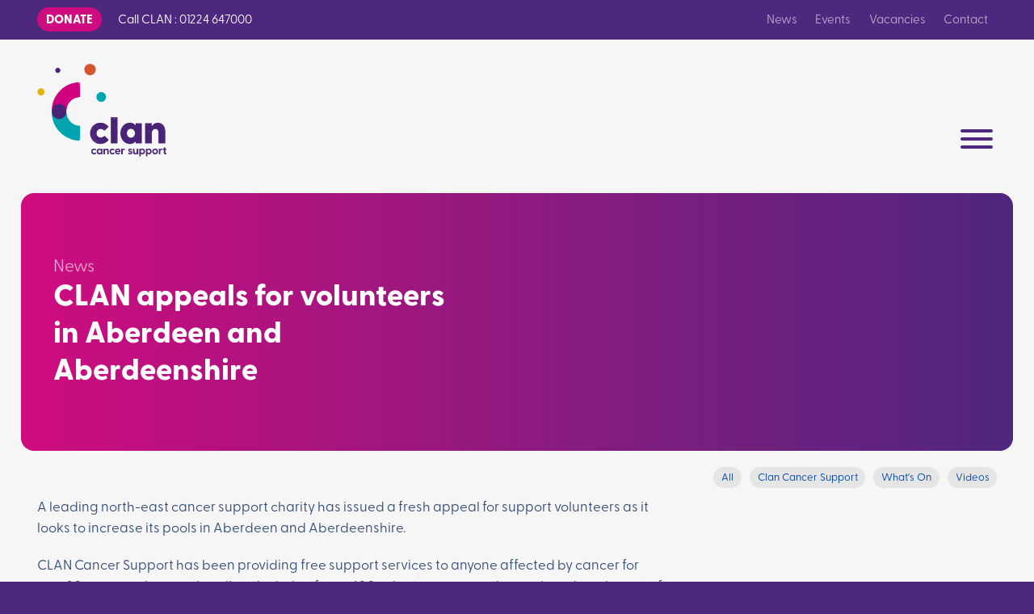

--- FILE ---
content_type: text/html; charset=UTF-8
request_url: https://www.clancancersupport.org/news/clan-appeals-for-volunteers-in-aberdeen-and-aberdeenshire/
body_size: 8747
content:
<!DOCTYPE html><html lang="en-gb" class="no-js"><head><meta charset="utf-8"><meta http-equiv="x-ua-compatible" content="ie=edge"><meta name="viewport" content="width=device-width, initial-scale=1.0, viewport-fit=cover"><script>document.documentElement.className=document.documentElement.className.replace("no-js","js")</script><meta name="format-detection" content="telephone=no"><meta name="google-site-verification" content="Tdg5aiYVnUUU3z1Z29bQXYMwp2aJ75AP51ORkznv5nk" /><title>CLAN appeals for volunteers in Aberdeen and Aberdeenshire - CLAN Cancer Support</title><meta name="description" content="A leading north-east cancer support charity has issued a fresh appeal for support volunteers as it looks to increase its pools in Aberdeen and Aberdeenshire." /><meta property="fb:app_id" content="CLANnow"><meta property="og:url" content="https://www.clancancersupport.org/news/clan-appeals-for-volunteers-in-aberdeen-and-aberdeenshire/" /><meta property="og:type" content="website" /><meta property="og:title" content="CLAN appeals for volunteers in Aberdeen and Aberdeenshire - CLAN Cancer Support" /><meta property="og:image" content="" /><meta property="og:image:width" content="1200" /><meta property="og:image:height" content="630" /><meta property="og:description" content="A leading north-east cancer support charity has issued a fresh appeal for support volunteers as it looks to increase its pools in Aberdeen and Aberdeenshire." /><meta property="og:site_name" content="CLAN Cancer Support" /><meta property="og:locale" content="en_GB" /><meta property="og:locale:alternate" content="en_GB" /><meta name="twitter:card" content="summary_large_image" /><meta name="twitter:site" content="clannow" /><meta name="twitter:url" content="https://www.clancancersupport.org/news/clan-appeals-for-volunteers-in-aberdeen-and-aberdeenshire/" /><meta name="twitter:title" content="CLAN appeals for volunteers in Aberdeen and Aberdeenshire - CLAN Cancer Support" /><meta name="twitter:description" content="A leading north-east cancer support charity has issued a fresh appeal for support volunteers as it looks to increase its pools in Aberdeen and Aberdeenshire." /><meta name="twitter:image" content="" /><link rel="home" href="https://www.clancancersupport.org/" /><link rel="canonical" href="https://www.clancancersupport.org/news/clan-appeals-for-volunteers-in-aberdeen-and-aberdeenshire/"><link href="https://fonts.googleapis.com/css?family=Open+Sans:300,400,400i,700" rel="stylesheet"><link href="/css/style.css" rel="stylesheet"><link href="//cdn.rawgit.com/noelboss/featherlight/1.7.13/release/featherlight.min.css" rel="stylesheet"><link rel="apple-touch-icon" sizes="180x180" href="/assets/web-icons/apple-touch-icon.png"><link rel="icon" type="image/png" sizes="32x32" href="/assets/web-icons/favicon-32x32.png"><link rel="icon" type="image/png" sizes="16x16" href="/assets/web-icons/favicon-16x16.png"><link rel="manifest" href="/assets/web-icons/site.webmanifest"><link rel="mask-icon" href="/assets/web-icons/safari-pinned-tab.svg" color="#d071cc"><link rel="shortcut icon" href="/assets/web-icons/favicon.ico"><meta name="apple-mobile-web-app-title" content="CLAN"><meta name="application-name" content="CLAN"><meta name="msapplication-TileColor" content="#ffffff"><meta name="msapplication-config" content="/assets/web-icons/browserconfig.xml"><meta name="theme-color" content="#ffffff"><!-- Hotjar Tracking Code for Clan Cancer Support --><script>
      (function(h,o,t,j,a,r){
        h.hj=h.hj||function(){(h.hj.q=h.hj.q||[]).push(arguments)};
        h._hjSettings={hjid:3216125,hjsv:6};
        a=o.getElementsByTagName('head')[0];
        r=o.createElement('script');r.async=1;
        r.src=t+h._hjSettings.hjid+j+h._hjSettings.hjsv;
        a.appendChild(r);
      })(window,document,'https://static.hotjar.com/c/hotjar-','.js?sv=');
    </script><script>
        if ((navigator.doNotTrack != "1" && 0) || !0) {
            window.addEventListener("load", function(){
                window.cookieconsent.initialise({
                    "palette": {
                        "popup": {
                            "background": "#0d0d0d",
                            "text": "#ffffff",
                            "link": "#ffffff"
                        },
                        "button": {
                            "background":  "block" === "wire" ? "transparent" :  "#f1d600",
                            "text": "block" === "wire" ? "#f1d600" : "#000000",
                            "border":  "block" === "wire" ? "#f1d600" : undefined
                        },
    		            "highlight": {
    			            "background":  "block" === "wire" ? "transparent" :  "#c2c2c2",
                            "text": "block" === "wire" ? "#c2c2c2" : "#000000",
                            "border":  "block" === "wire" ? "#c2c2c2" : undefined
    			        }
                    },
                    "position": "bottom" === "toppush" ? "top" : "bottom",
                    "static": "bottom" === "toppush",
                    "theme": "block",
                    "type": "opt-out",
                    "content": {
                        "message": "This website uses cookies for personalised advertising and to ensure you get the best experience on our website.&nbsp;",
                        "dismiss": "Got it!",
                        "link": "Learn More",
                        "href": "/privacy-notice",
    	                "allow":"Allow cookies",
    	                "deny":"Decline",
    	                "target":"_blank"
                    },
                    "revokable":0 === 1 ? true : false,
                    "dismissOnScroll":0 > 0 ? 0 : false,
                    "dismissOnTimeout":0 > 0 ? (0 * 1000) : false,
                    "cookie": {
    	                "expiryDays":365 !== 0 ? 365 : 365,
    	                "secure":0 === 1 ? true : false
    	            },
                    onInitialise: function (status) {
                        var type = this.options.type;
                        var didConsent = this.hasConsented();
                        if (type == "opt-in" && didConsent) {
                            // enable cookies
                            if (typeof optInCookiesConsented === "function") {
                                optInCookiesConsented();
                                console.log("Opt in cookies consented");
                            } else {
    	                        console.log("Opt in function not defined!");
    	                    }
                        }
                        if (type == "opt-out" && !didConsent) {
                            // disable cookies
                            if (typeof optOutCookiesNotConsented === "function") {
                                optOutCookiesNotConsented();
                                console.log("Opt out cookies not consented");
                            } else {
    	                        console.log("Opt out function not defined!");
    	                    }
                        }
                    },
                    onStatusChange: function(status, chosenBefore) {
                        var type = this.options.type;
                        var didConsent = this.hasConsented();
                        if (type == "opt-in" && didConsent) {
                            // enable cookies
                            if (typeof optInCookiesConsented === "function") {
                                optInCookiesConsented();
                                console.log("Opt in cookies consented");
                            } else {
    	                        console.log("Opt in function not defined!");
    	                    }
                        }
                        if (type == "opt-out" && !didConsent) {
                            // disable cookies
                            if (typeof optOutCookiesNotConsented === "function") {
                                optOutCookiesNotConsented();
                                console.log("Opt out cookies not consented");
                            } else {
    	                        console.log("Opt out function not defined!");
    	                    }
                        }
                    },
                    onRevokeChoice: function() {
                        var type = this.options.type;
                        if (type == "opt-in") {
                            // disable cookies
                            if (typeof optInCookiesRevoked === "function") {
                                optInCookiesRevoked();
                                console.log("Opt in cookies revoked");
                            } else {
    	                        console.log("Opt in revoked function not defined!");
    	                    }
                        }
                        if (type == "opt-out") {
                            // enable cookies
                            if (typeof optOutCookiesRevoked === "function") {
                                optOutCookiesRevoked();
                                console.log("Opt out cookies revoked");
                            } else {
    	                        console.log("Opt out revoked function not defined!");
    	                    }
                        }
                    }
                });
            });
        } else if (0) {
	        // disable cookies
            if (typeof optOutCookiesNotConsented === "function") {
                optOutCookiesNotConsented();
                console.log("Opt out cookies not consented");
            } else {
    	        console.log("Opt out function not defined!");
    	    }
	    }
    </script><link href="https://www.clancancersupport.org/cpresources/dde3f89f/css/cookieconsent.min.css?v=1758193606" rel="stylesheet"></head><body><a class="skip-link" href="#content">Skip to content</a><a class="skip-link" href="#nav-primary">Skip to navigation</a><header class="position-over bg-white--tint"><div class="utilities bg-tertiary color-white font-sm pad-xs" data-bk-links="white"><div class="site-container"><ul data-bk-layout="to:sm:center to:md:p:b md:p:rl sm:6" class="nav-block"><li data-bk-layout="p:r auto" class="font-bold"><a class="btn-secondary br-pill font-bold font-upper" href="https://www.clancancersupport.org/donate/">Donate</a></li><li>Call<span class="hide-at-sm"> CLAN </span>: 01224 647000</li></ul><nav data-bk-links="dim" data-bk-layout="to:sm:center to:sm:p:0 sm:6 sm:p:r sm:right" class="utility-nav"><ul  class="nav-block"><li ><a  class="current" href="https://www.clancancersupport.org/news/">News</a></li><li ><a  href="https://www.clancancersupport.org/fundraising/events/">Events</a></li><li ><a  href="https://www.clancancersupport.org/vacancies/">Vacancies</a></li><li ><a  href="https://www.clancancersupport.org/locations/">Contact</a></li></ul></nav></div></div><div class="site-container"><div data-bk-layout="p:sm p:t middle md:bottom"><div data-bk-layout="p:trl 3 md:2" class="site-logo--container"><h1 class="site-logo logo"><a class="site-logo__img logo__img" href="/">CLAN Cancer Support</a></h1></div><div data-bk-layout="p:rl p:sm 9 md:10 right" class="nav-toggler-wrapper | no-js-dn"><button id="nav-toggler" class="hamburger hamburger--squeeze no-outline" type="button" aria-controls="nav-primary"><span class="hamburger-box"><span class="hamburger-inner"></span></span></button></div><div data-bk-layout="to:lg:p:0 9 lg:10 lg:p:rl lg:right" class="nav-primary-layout"><nav id="nav-primary" class="nav-primary" aria-labelledby="nav-toggler"><h2 class="hide">Site Navigation</h2><form data-bk-layout="lg:p:bl lg:3" class="bk-form bk-form__search font-sm" action="https://www.clancancersupport.org/search/results/"><input type="search" name="q" placeholder="search"><button class="hide" type="submit">Search</button></form><ul class="sm sm-bk" id="nav-primary-list"><li class="sm-bk__top-level-item"><a class="" href="https://www.clancancersupport.org/fundraising/ypi/">
                            YPI
            </a></li><li class="sm-bk__top-level-item"><a class="has-submenu" href="https://www.clancancersupport.org/volunteering/"><span class="sub-arrow">+</span>              Volunteering
            </a><ul class="sm-bk__child-list font-sm"><li><a href="https://www.clancancersupport.org/volunteering/events-volunteer/" class="">
                          
                        
                      Events Volunteer &amp; Events Team Leader Volunteer
                    </a></li><li><a href="https://www.clancancersupport.org/volunteering/listening-support-volunteer/" class="">
                          
                        
                      Listening &amp; Support Volunteer
                    </a></li><li><a href="https://www.clancancersupport.org/volunteering/shops-retail-volunteer/" class="">
                          
                        
                      Shops/Retail Volunteer
                    </a></li><li><a href="https://www.clancancersupport.org/volunteering/volunteer-drivers/" class="">
                          
                        
                      Volunteer Drivers
                    </a></li><li><a href="https://www.clancancersupport.org/services/children-families/" class="">
                          
                        
                      Children &amp; Family Services
                    </a></li><li><a href="https://www.clancancersupport.org/volunteering/gardening-volunteer/" class="">
                          
                        
                      Gardening Volunteer
                    </a></li><li><a href="https://www.clancancersupport.org/volunteering/recycling-volunteer-orkney-only/" class="">
                          
                        
                      Recycling Volunteer (Orkney Only)
                    </a></li></ul></li><li class="sm-bk__top-level-item"><a class="has-submenu" href="https://www.clancancersupport.org/fundraising/"><span class="sub-arrow">+</span>              How to Support Clan
            </a><ul class="sm-bk__child-list font-sm"><li><a href="https://www.clancancersupport.org/clan-cancer-support-tartan/" class="">
                          
                        
                      Clan Cancer Support Tartan
                    </a></li><li><a href="https://www.clancancersupport.org/fundraising/make-a-donation/" class="">
                          
                        
                      Make a donation
                    </a></li><li><a href="https://www.clancancersupport.org/fundraising/events/" class=""><span class="sub-arrow">+</span>
                                                        
                        
                      Events
                    </a><ul class="sm-bk__child-list font-sm"><li><a href="https://www.clancancersupport.org/fundraising/events/glitzmas-brunch/" class="">
                                        Clan&#039;s Glitzmas Brunch
                                      </a></li></ul></li><li><a href="https://www.clancancersupport.org/fundraising/charity-shops/" class="">
                          
                        
                      Retail
                    </a></li><li><a href="https://www.clancancersupport.org/fundraising/merchandise/" class="">
                          
                        
                      Merchandise
                    </a></li><li><a href="https://www.clancancersupport.org/fundraising/gifts-in-wills/" class="">
                          
                        
                      Gifts in Wills
                    </a></li><li><a href="https://www.clancancersupport.org/fundraising/clan-lottery/" class="">
                          
                        
                      Clan Lottery
                    </a></li><li><a href="https://www.clancancersupport.org/fundraising/ypi/" class="">
                          
                        
                      YPI
                    </a></li><li><a href="https://www.clancancersupport.org/fundraising/community-fundraising/" class="">
                          
                        
                      Community Fundraising
                    </a></li><li><a href="https://www.clancancersupport.org/corporate/" class="">
                          
                        
                      Corporate Partnerships
                    </a></li></ul></li><li class="sm-bk__top-level-item"><a class="has-submenu" href="https://www.clancancersupport.org/services/"><span class="sub-arrow">+</span>              Our Services
            </a><ul class="sm-bk__child-list font-sm"><li><a href="https://www.clancancersupport.org/services/emotional-support-counselling/" class="">
                          
                        
                      Emotional Support &amp; Counselling
                    </a></li><li><a href="https://www.clancancersupport.org/services/telephone-digital-support/" class="">
                          
                        
                      Telephone and Digital Support
                    </a></li><li><a href="https://www.clancancersupport.org/services/clan-accommodation/" class="">
                          
                        
                      Clan Accommodation
                    </a></li><li><a href="https://www.clancancersupport.org/services/children-families/" class="">
                          
                        
                      Children &amp; Family Services
                    </a></li><li><a href="https://www.clancancersupport.org/services/health-and-wellbeing/" class="">
                          
                        
                      Health and Wellbeing Service
                    </a></li><li><a href="https://www.clancancersupport.org/services/complementary-therapies/" class="">
                          
                        
                      Complementary Therapies
                    </a></li><li><a href="https://www.clancancersupport.org/services/cancer-support-blog/" class="">
                          
                        
                      Cancer Support Blog
                    </a></li><li><a href="https://www.clancancersupport.org/services/support-groups/" class="">
                          
                        
                      Support Groups
                    </a></li></ul></li><li class="sm-bk__top-level-item"><a class="has-submenu" href="https://www.clancancersupport.org/about/"><span class="sub-arrow">+</span>              About Us
            </a><ul class="sm-bk__child-list font-sm"><li><a href="https://www.clancancersupport.org/about/history-of-clan/" class="">
                          
                        
                      History of Clan
                    </a></li><li><a href="https://www.clancancersupport.org/about/mission-vision-values/" class="">
                          
                        
                      Mission, Vision &amp; Values
                    </a></li><li><a href="https://www.clancancersupport.org/about/awards-accreditations/" class="">
                          
                        
                      Awards &amp; Accreditations
                    </a></li><li><a href="https://www.clancancersupport.org/about/clan-people/" class=""><span class="sub-arrow">+</span>
                                                        
                        
                      Clan People
                    </a><ul class="sm-bk__child-list font-sm"><li><a href="https://www.clancancersupport.org/about/clan-people/management-team/" class="">
                                        Management Team
                                      </a></li><li><a href="https://www.clancancersupport.org/about/clan-people/board/" class="">
                                        Clan Board
                                      </a></li><li><a href="https://www.clancancersupport.org/about/clan-people/ambassadors/" class="">
                                        Ambassadors
                                      </a></li></ul></li></ul></li><li class="sm-bk__top-level-item"><a class="has-submenu" href="https://www.clancancersupport.org/locations/"><span class="sub-arrow">+</span>              Locations
            </a><ul class="sm-bk__child-list font-sm"><li><a href="https://www.clancancersupport.org/locations/aberdeenshire/" class="">
                          
                        
                      Aberdeen &amp; Shire
                    </a></li><li><a href="https://www.clancancersupport.org/locations/morayshire/" class="">
                          
                        
                      Moray
                    </a></li><li><a href="https://www.clancancersupport.org/locations/northern-isles/" class="">
                          
                        
                      Northern Isles
                    </a></li></ul></li><li class="sm-bk__top-level-item"><a class="has-submenu" href="#"><span class="sub-arrow">+</span>              Christmas
            </a><ul class="sm-bk__child-list font-sm"><li><a href="https://www.clancancersupport.org/fundraising/christmas-tree-collection/" class="">
                          
                        
                      Christmas Tree Collection
                    </a></li></ul></li></ul></nav></div></div></div></header><section class="bg-white--tint"><div class="site-container"><header data-bk-layout="p:t lg:p:lg lg:p:t"><div data-bk-layout="p:0 middle" class="br-4 ofh bg-secondary-primary"><div data-bk-layout="p:lg md:7 lg:6 lg:pl:1" class="color-white pad-lg"><p class="color-secondary--lighter font-md" data-bk-links="white dim"><a href="https://www.clancancersupport.org/news/">News</a></p><h2 data-bk-layout="to:lg:p:0 lg:p:r lg:p:lg" class="font-xl">
                          CLAN appeals for volunteers in Aberdeen and Aberdeenshire
                      </h2></div></div></header></div><div class="site-container pad-b clear"><ul data-bk-layout="p:trl" data-bk-links="primary" class="nav-block align-r font-xs"><li data-bk-layout="p:sm p:bl auto"><a class="bg-grey--light br-pill" href="https://www.clancancersupport.org/news/">All</a></li><li data-bk-layout="p:sm p:bl auto"><a class="bg-grey--light br-pill" href="https://www.clancancersupport.org/news/clan/">Clan Cancer Support</a></li><li data-bk-layout="p:sm p:bl auto"><a class="bg-grey--light br-pill" href="https://www.clancancersupport.org/news/whats-on/">What&#039;s On</a></li><li data-bk-layout="p:sm p:bl auto"><a class="bg-grey--light br-pill" href="https://www.clancancersupport.org/news/videos/">Videos</a></li></ul><div data-bk-layout="p:rl md:8" data-bk-links="secondary underline-initial" class="pad-sm-b rte"><p>A leading north-east cancer support charity has issued a fresh appeal for support volunteers as it looks to increase its pools in Aberdeen and Aberdeenshire.</p><p>CLAN Cancer Support has been providing free support services to anyone affected by cancer for over 30 years and currently enlists the help of over 400 volunteers across the north and north-east of Scotland, giving in excess of 40,000 hours of support to the charity per year.</p><p>Support volunteers offer those affected by a cancer diagnosis an opportunity to talk with someone who can listen and provide emotional support. To ensure support volunteers are equipped to provide clients with the right level of emotional support, a full induction and COSCA validated training will be provided by CLAN.</p><p>Jane Adams, CLAN’s volunteer co-ordinator, said: “CLAN’s team of volunteers is incredibly important to the charity and we are continually grateful for the level of support shown from local people from the wide range of areas we operate in.</p><p>“We would like to increase the number of support volunteers in both Aberdeen and Aberdeenshire and we’d be delighted to hear from those looking to get involved with the charity. </p><p>“People who volunteer with CLAN can often find it very rewarding as well as a great method of giving something back to a charity that works in their local community. You don’t need to be an expert in support volunteering; full training will be given and we’re always here to help you on every step of the way.”</p><p>There will be an initial induction session in CLAN House in Aberdeen at the end of the month. Those interested in becoming involved with CLAN are asked to register an interest with the charity by calling 01224 647000. </p><p>For more information, please visit <a href="http://www.clanhouse.org/">www.clanhouse.org</a></p><p><strong>ENDS</strong></p><p>CLAN Cancer Support is an independent charity which provides comfort support and information, free of charge, for anyone, of any age, affected by any type of cancer. CLAN aims to support people to reduce anxiety, stress and to increase their ability to cope with the effects of a serious illness.</p><p>Based in Aberdeen, the charity covers the whole of north-east Scotland, Moray, Orkney and Shetland. CLAN has a presence in Ballater, Banchory, Elgin, Inverurie, Fraserburgh, Peterhead, Stonehaven, Kirkwall and Lerwick.</p><p>For further information about CLAN Cancer Support please call (01224) 647 000 or visit <a href="http://www.clanhouse.org/">www.clanhouse.org</a></p></div></div><nav data-bk-links="primary" class="font-lg font-light pad-sm-b"><div class="site-container"><p data-bk-layout="p:0 6"><a data-bk-layout href="https://www.clancancersupport.org/news/clan-needs-your-vote-for-bank-of-scotland-community-fund/" title="CLAN needs your vote for Bank of Scotland Community Fund"><span class="font-arrow">←</span> <span>Previous Post</span></a></p><p data-bk-layout="p:0 6 right "><a data-bk-layout href="https://www.clancancersupport.org/news/clan-in-the-driving-seat-with-annual-prize-draw/" title="CLAN in the driving seat with annual prize draw"><span>Next Post</span> <span class="font-arrow">→</span></a></p></div></nav><section class="bg-white--tint pad pad-lg-b bdr-t bdr-grey" data-bk-links="primary"><div class="site-container pad-t"><h3 data-bk-layout="p:rbl" class="font-xl color-text">What’s Happening…</h3><article data-bk-layout="6 md:3"><a class="block" href="https://www.clancancersupport.org/news/clan-launches-shetland-survey/"><img class="br-3" src="https://s3-eu-west-1.amazonaws.com/assets.clanhouse.org/images/_600x380_crop_center-center_none/20241211_Clan_Cheque_022.JPG" alt=""><h4 class="pad-xs-t">Clan launches Shetland Survey</h4><time datetime="2026-01-13T13:55:00+00:00" class="pad-xs-t font-xs color-text block">13th January 2026</time></a></article><article data-bk-layout="6 md:3"><a class="block" href="https://www.clancancersupport.org/news/clash-of-the-clans-quiz-launches-with-aiberdeen-mannie/"><img class="br-3" src="https://s3-eu-west-1.amazonaws.com/assets.clanhouse.org/_600x380_crop_center-center_none/Aiberdeen-Mannie-Quiz-October-2025-2.png" alt=""><h4 class="pad-xs-t">Clash of the Clans quiz launches with Aiberdeen Mannie</h4><time datetime="2026-01-09T10:00:00+00:00" class="pad-xs-t font-xs color-text block">09th January 2026</time></a></article><article data-bk-layout="6 md:3"><a class="block" href="https://www.clancancersupport.org/news/pancreatic-cancer-awareness-month-diagnosis-and-treatment-blog/"><img class="br-3" src="https://s3-eu-west-1.amazonaws.com/assets.clanhouse.org/_600x380_crop_center-center_none/20251103_PANCREATIC_MONTH_009.jpg" alt=""><h4 class="pad-xs-t">Pancreatic Cancer Awareness month | Diagnosis and treatment blog</h4><time datetime="2025-11-30T09:00:00+00:00" class="pad-xs-t font-xs color-text block">30th November 2025</time></a></article><article data-bk-layout="6 md:3"><a class="block" href="https://www.clancancersupport.org/news/clan-grows-christmas-tree-collection-service-across-city-and-shire/"><img class="br-3" src="https://s3-eu-west-1.amazonaws.com/assets.clanhouse.org/_600x380_crop_center-center_none/20241121_CLAN_XMASTREE_030.jpg" alt=""><h4 class="pad-xs-t">Clan grows Christmas tree collection service across city and shire</h4><time datetime="2025-11-29T09:00:00+00:00" class="pad-xs-t font-xs color-text block">29th November 2025</time></a></article><p data-bk-layout="p:rl right"><a class="btn-compact btn-empty br-2" href="https://www.clancancersupport.org/news/">All Posts →</a></p></div></section></section><div class="bg-primary color-white" data-bk-links="white"><ul data-bk-layout="p:0 flex wrap"><li data-bk-layout="p:lg md:6 center middlebrewbrew " class="pad-xl bg-secondary"><h2 class="font-xl font-bold">Follow Clan</h2><p data-bk-layout="p:rbl md:9" class="font-sm margin-t">Stay up to date on with Clan on our social media channels</p><ul class="pad-sm-t"><li data-bk-layout="p:0 auto" class="social-icon"><a class="social-icon--link social-icon--twitter" href="https://twitter.com/clannow" target="_blank" rel="noopener noreferrer">
          Twitter
        </a></li><li data-bk-layout="p:0 auto" class="social-icon"><a class="social-icon--link social-icon--facebook" href="https://www.facebook.com/ClanCancerSupport" target="_blank" rel="noopener noreferrer">
          Facebook
        </a></li><li data-bk-layout="p:0 auto" class="social-icon"><a class="social-icon--link social-icon--youtube" href="https://www.youtube.com/user/CLANCancerSupport" target="_blank" rel="noopener noreferrer">
          YouTube
        </a></li><li data-bk-layout="p:0 auto" class="social-icon"><a class="social-icon--link social-icon--instagram" href="https://www.instagram.com/clancancersupport/" target="_blank" rel="noopener noreferrer">
          Instagram
        </a></li><li data-bk-layout="p:0 auto" class="social-icon"><a class="social-icon--link social-icon--linkedin" href="https://www.linkedin.com/company/clancancersupport" target="_blank" rel="noopener noreferrer">
          Linkedin
        </a></li></ul></li><li data-bk-layout="p:lg md:6 center middlebrewbrew " class="pad-xl bg-tertiary"><h2 class="font-xl font-bold">Support Clan</h2><p data-bk-layout="p:rbl md:9" class="font-sm margin-t">Clan offers free support to anyone affected by cancer in north-east Scotland, Moray, Orkney and Shetland. Please help support us.</p><p class="margin-t"><a class="btn-outline-on-dark br-pill" href="https://www.clancancersupport.org/donate" target="_blank" rel="noopener noreferrer">
      Donate
    </a></p></li></ul></div><section class="bg-white--tint color-primary pad"><div class="site-container"><div data-bk-layout="p:0 md:p:lg center middle"><div data-bk-layout="auto"><img src="https://s3-eu-west-1.amazonaws.com/assets.clanhouse.org/images/_92xAUTO_crop_center-center_none/Email-image_2024-05-06-102915_vqhf.jpg" alt=""></div><div data-bk-layout="lg:6 lg:pl:1 left"><h2 class="font-md font-bold pad-xs-b">Do you want to know more?</h2><p class="font-sm"><p>Sign up now to receive emails keeping you informed about our services, events, and Clan news from across all of our areas.</p></p></div><p data-bk-layout="auto"><a class="btn-primary br-pill" href="https://www.clancancersupport.org/mailing-list/">
                      I want to hear more about Clan
                  </a></p></div></div></section><footer class="bg-grey--light font-sm"><div data-bk-links="primary" class="site-container pad"><div data-bk-layout="sm:6 md:4 lg:3"><address class="pad-sm-b font-normal"><b>CLAN Cancer Support</b><br>
        120 Westburn Road<br>
        Aberdeen<br>
        AB25 2QA
      </address><p class="font-xs pad-sm-b">Registered Charity <a href="https://www.oscr.org.uk/about-charities/search-the-register/charity-details?number=SC022606#results" target="_blank" rel="noopener noreferrer">SC022606</a></p><p class="font-xs"><a href="/privacy-notice">Privacy Notice</a></p><p class="font-xs"><a href="/cookies-policy">Cookie Policy</a></p></div><div data-bk-layout="6 sm:3 md:4 lg:3"><nav class="utility-nav"><ul  class=""><li  class="pad-xs-b block"><a  class="current" href="https://www.clancancersupport.org/news/">News</a></li><li  class="pad-xs-b block"><a  href="https://www.clancancersupport.org/fundraising/events/">Events</a></li><li  class="pad-xs-b block"><a  href="https://www.clancancersupport.org/vacancies/">Vacancies</a></li><li  class="pad-xs-b block"><a  href="https://www.clancancersupport.org/locations/">Contact</a></li></ul></nav></div><div data-bk-layout="6 sm:3 md:4 lg:3"><nav class="utility-nav"><ul  class=""><li  class="pad-xs-b block"><a  href="https://www.clancancersupport.org/fundraising/ypi/">YPI</a></li><li  class="pad-xs-b block"><a  href="https://www.clancancersupport.org/volunteering/">Volunteering</a><ul  class=""><li  class="pad-xs-b block"><a  href="https://www.clancancersupport.org/volunteering/events-volunteer/">Events Volunteer &amp; Events Team Leader Volunteer</a></li><li  class="pad-xs-b block"><a  href="https://www.clancancersupport.org/volunteering/listening-support-volunteer/">Listening &amp; Support Volunteer</a></li><li  class="pad-xs-b block"><a  href="https://www.clancancersupport.org/volunteering/shops-retail-volunteer/">Shops/Retail Volunteer</a></li><li  class="pad-xs-b block"><a  href="https://www.clancancersupport.org/volunteering/volunteer-drivers/">Volunteer Drivers</a></li><li  class="pad-xs-b block"><a  href="https://www.clancancersupport.org/services/children-families/">Children &amp; Family Services</a></li><li  class="pad-xs-b block"><a  href="https://www.clancancersupport.org/volunteering/gardening-volunteer/">Gardening Volunteer</a></li><li  class="pad-xs-b block"><a  href="https://www.clancancersupport.org/volunteering/recycling-volunteer-orkney-only/">Recycling Volunteer (Orkney Only)</a></li></ul></li><li  class="pad-xs-b block"><a  href="https://www.clancancersupport.org/fundraising/">How to Support Clan</a><ul  class=""><li  class="pad-xs-b block"><a  href="https://www.clancancersupport.org/clan-cancer-support-tartan/">Clan Cancer Support Tartan</a></li><li  class="pad-xs-b block"><a  href="https://www.clancancersupport.org/fundraising/make-a-donation/">Make a donation</a></li><li  class="pad-xs-b block"><a  href="https://www.clancancersupport.org/fundraising/events/">Events</a><ul  class=""><li  class="pad-xs-b block"><a  href="https://www.clancancersupport.org/fundraising/events/glitzmas-brunch/">Clan&#039;s Glitzmas Brunch</a></li></ul></li><li  class="pad-xs-b block"><a  href="https://www.clancancersupport.org/fundraising/charity-shops/">Retail</a></li><li  class="pad-xs-b block"><a  href="https://www.clancancersupport.org/fundraising/merchandise/">Merchandise</a></li><li  class="pad-xs-b block"><a  href="https://www.clancancersupport.org/fundraising/gifts-in-wills/">Gifts in Wills</a></li><li  class="pad-xs-b block"><a  href="https://www.clancancersupport.org/fundraising/clan-lottery/">Clan Lottery</a></li><li  class="pad-xs-b block"><a  href="https://www.clancancersupport.org/fundraising/ypi/">YPI</a></li><li  class="pad-xs-b block"><a  href="https://www.clancancersupport.org/fundraising/community-fundraising/">Community Fundraising</a></li><li  class="pad-xs-b block"><a  href="https://www.clancancersupport.org/corporate/">Corporate Partnerships</a></li></ul></li><li  class="pad-xs-b block"><a  href="https://www.clancancersupport.org/services/">Our Services</a><ul  class=""><li  class="pad-xs-b block"><a  href="https://www.clancancersupport.org/services/emotional-support-counselling/">Emotional Support &amp; Counselling</a></li><li  class="pad-xs-b block"><a  href="https://www.clancancersupport.org/services/telephone-digital-support/">Telephone and Digital Support</a></li><li  class="pad-xs-b block"><a  href="https://www.clancancersupport.org/services/clan-accommodation/">Clan Accommodation</a></li><li  class="pad-xs-b block"><a  href="https://www.clancancersupport.org/services/children-families/">Children &amp; Family Services</a></li><li  class="pad-xs-b block"><a  href="https://www.clancancersupport.org/services/health-and-wellbeing/">Health and Wellbeing Service</a></li><li  class="pad-xs-b block"><a  href="https://www.clancancersupport.org/services/complementary-therapies/">Complementary Therapies</a></li><li  class="pad-xs-b block"><a  href="https://www.clancancersupport.org/services/cancer-support-blog/">Cancer Support Blog</a></li><li  class="pad-xs-b block"><a  href="https://www.clancancersupport.org/services/support-groups/">Support Groups</a></li></ul></li><li  class="pad-xs-b block"><a  href="https://www.clancancersupport.org/about/">About Us</a><ul  class=""><li  class="pad-xs-b block"><a  href="https://www.clancancersupport.org/about/history-of-clan/">History of Clan</a></li><li  class="pad-xs-b block"><a  href="https://www.clancancersupport.org/about/mission-vision-values/">Mission, Vision &amp; Values</a></li><li  class="pad-xs-b block"><a  href="https://www.clancancersupport.org/about/awards-accreditations/">Awards &amp; Accreditations</a></li><li  class="pad-xs-b block"><a  href="https://www.clancancersupport.org/about/clan-people/">Clan People</a><ul  class=""><li  class="pad-xs-b block"><a  href="https://www.clancancersupport.org/about/clan-people/management-team/">Management Team</a></li><li  class="pad-xs-b block"><a  href="https://www.clancancersupport.org/about/clan-people/board/">Clan Board</a></li><li  class="pad-xs-b block"><a  href="https://www.clancancersupport.org/about/clan-people/ambassadors/">Ambassadors</a></li></ul></li></ul></li><li  class="pad-xs-b block"><a  href="https://www.clancancersupport.org/locations/">Locations</a><ul  class=""><li  class="pad-xs-b block"><a  href="https://www.clancancersupport.org/locations/aberdeenshire/">Aberdeen &amp; Shire</a></li><li  class="pad-xs-b block"><a  href="https://www.clancancersupport.org/locations/morayshire/">Moray</a></li><li  class="pad-xs-b block"><a  href="https://www.clancancersupport.org/locations/northern-isles/">Northern Isles</a></li></ul></li><li  class="pad-xs-b block"><a  href="#">Christmas</a><ul  class=""><li  class="pad-xs-b block"><a  href="https://www.clancancersupport.org/fundraising/christmas-tree-collection/">Christmas Tree Collection</a></li></ul></li></ul></nav></div><div data-bk-layout="lg:3"><ul><li data-bk-layout="p:0 auto" class="social-icon--small margin-rl"><a class="social-icon--link social-icon--twitter-colour" href="https://twitter.com/clannow" target="_blank" rel="noopener noreferrer">
              Twitter
            </a></li><li data-bk-layout="p:0 auto" class="social-icon--small margin-rl"><a class="social-icon--link social-icon--facebook-colour" href="https://www.facebook.com/ClanCancerSupport" target="_blank" rel="noopener noreferrer">
              Facebook
            </a></li><li data-bk-layout="p:0 auto" class="social-icon--small margin-rl"><a class="social-icon--link social-icon--youtube-colour" href="https://www.youtube.com/user/CLANCancerSupport" target="_blank" rel="noopener noreferrer">
              YouTube
            </a></li><li data-bk-layout="p:0 auto" class="social-icon--small margin-rl"><a class="social-icon--link social-icon--instagram-colour" href="https://www.instagram.com/clancancersupport/" target="_blank" rel="noopener noreferrer">
              Instagram
            </a></li><li data-bk-layout="p:0 auto" class="social-icon--small margin-rl"><a class="social-icon--link social-icon--linkedin-colour" href="https://www.linkedin.com/company/clancancersupport" target="_blank" rel="noopener noreferrer">
              Linkedin
            </a></li></ul></div></div><div class="bg-tertiary color-white" data-bk-links="white dim"><div class="site-container"><div data-bk-layout="6">© CLAN Cancer Support</div><div data-bk-layout="6 right"><a href="https://www.fortytwo.studio" target="_blank" rel="noopener noreferrer" title="Web Design &amp; Development by FortyTwo Studio">FortyTwo</a></div></div></div></footer><script src="//code.jquery.com/jquery-2.2.4.min.js"></script><script src="/assets/js/01.jquery.smartmenus.js"></script><script src="//cdnjs.cloudflare.com/ajax/libs/jquery-easing/1.4.1/jquery.easing.min.js"></script><script src="/js/bundle.main.js"></script><script src="//cdn.rawgit.com/noelboss/featherlight/1.7.13/release/featherlight.min.js" type="text/javascript" charset="utf-8"></script><script>
      (function($) {
        $('.accordion-title').click(function() {
          $content = $('.accordion-content');
          $titles = $('.accordion-title');
          $this = $(this);
          $target = $this.next();
          // $target =  $this.parent().next();
          $easing = { duration: 600, easing: "easeInOutCubic" };

          if($this.hasClass('accordion-active')){
            $this.removeClass('accordion-active');
          }else{
            $titles.removeClass('accordion-active');
            $this.addClass('accordion-active');
          }

          if($target.hasClass('accordion-open')){
            $target.removeClass('accordion-open').slideUp($easing);
          }else{
            $content.removeClass('accordion-open').slideUp($easing);
            $target.addClass('accordion-open').slideDown($easing);
          }
          return false;
        });

        $('.accordion-title').on('keydown', function(e) {
          if (e.keyCode == 13 || e.keyCode == 32) {
              $(this).trigger("click");
          }
        });

      })(jQuery);
    </script><!-- Global site tag (gtag.js) - Google Analytics --><script async src="https://www.googletagmanager.com/gtag/js?id=UA-25906237-1"></script><script>
      window.dataLayer = window.dataLayer || [];
      function gtag(){dataLayer.push(arguments);}
      gtag('js', new Date());

      gtag('config', 'UA-25906237-1');
    </script><!-- Facebook Pixel Code --><script>
      !function(f,b,e,v,n,t,s)
      {if(f.fbq)return;n=f.fbq=function(){n.callMethod?
              n.callMethod.apply(n,arguments):n.queue.push(arguments)};
        if(!f._fbq)f._fbq=n;n.push=n;n.loaded=!0;n.version='2.0';
        n.queue=[];t=b.createElement(e);t.async=!0;
        t.src=v;s=b.getElementsByTagName(e)[0];
        s.parentNode.insertBefore(t,s)}(window, document,'script',
              'https://connect.facebook.net/en_US/fbevents.js');
      fbq('init', '872358183551873');
      fbq('track', 'PageView');
    </script><noscript><img height="1" width="1" style="display:none"
                   src="https://www.facebook.com/tr?id=872358183551873&ev=PageView&noscript=1"
      /></noscript><!-- End Facebook Pixel Code --><script src="https://www.clancancersupport.org/cpresources/dde3f89f/js/cookieconsent.min.js?v=1758193606"></script><script defer src="https://static.cloudflareinsights.com/beacon.min.js/vcd15cbe7772f49c399c6a5babf22c1241717689176015" integrity="sha512-ZpsOmlRQV6y907TI0dKBHq9Md29nnaEIPlkf84rnaERnq6zvWvPUqr2ft8M1aS28oN72PdrCzSjY4U6VaAw1EQ==" data-cf-beacon='{"version":"2024.11.0","token":"19ab91449f2346bf910b7054766a7cce","r":1,"server_timing":{"name":{"cfCacheStatus":true,"cfEdge":true,"cfExtPri":true,"cfL4":true,"cfOrigin":true,"cfSpeedBrain":true},"location_startswith":null}}' crossorigin="anonymous"></script>
</body></html>

--- FILE ---
content_type: image/svg+xml
request_url: https://www.clancancersupport.org/assets/imgs/logos/clan-logo.svg
body_size: 66839
content:
<svg xmlns="http://www.w3.org/2000/svg" xmlns:xlink="http://www.w3.org/1999/xlink" viewBox="0 0 286 205"><g id="Layer_2" data-name="Layer 2"><g id="Layer_1-2" data-name="Layer 1"><image width="1103" height="786" transform="scale(0.26 0.26)" xlink:href="[data-uri]"/></g></g></svg>

--- FILE ---
content_type: image/svg+xml
request_url: https://www.clancancersupport.org/assets/imgs/twitter-colour.svg
body_size: -143
content:
<?xml version="1.0" encoding="UTF-8"?><svg id="Layer_1" xmlns="http://www.w3.org/2000/svg" viewBox="0 0 500.99 512"><path d="m298.16,216.8L484.66,0h-44.2l-161.94,188.24L149.18,0H0l195.59,284.65L0,512h44.2l171.02-198.79,136.6,198.79h149.18l-202.84-295.2h.01,0Zm-60.54,70.36l-19.82-28.34L60.12,33.27h67.88l127.25,182.02,19.82,28.34,165.41,236.6h-67.88l-134.98-193.07h0s0,0,0,0Z" fill="#cf0c7f" stroke-width="0"/></svg>